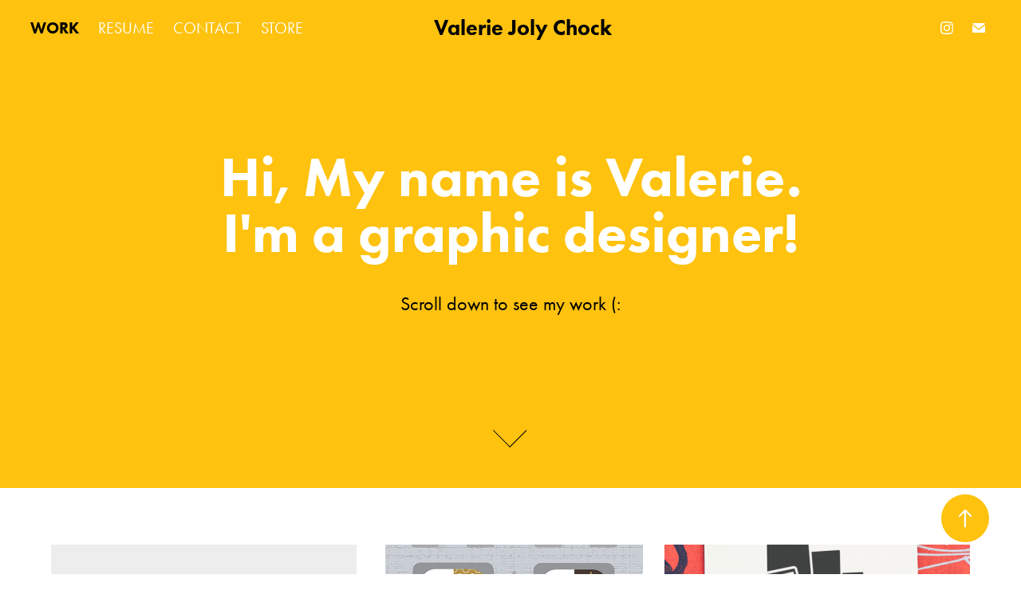

--- FILE ---
content_type: text/html; charset=utf-8
request_url: https://valeriejolychock.com/work
body_size: 6732
content:
<!DOCTYPE HTML>
<html lang="en-US">
<head>
  <meta charset="UTF-8" />
  <meta name="viewport" content="width=device-width, initial-scale=1" />
      <meta name="keywords"  content="graphic design" />
      <meta name="description"  content="Hi, I'm a graphic designer. Let's create something great together!" />
      <meta name="twitter:card"  content="summary_large_image" />
      <meta name="twitter:site"  content="@AdobePortfolio" />
      <meta  property="og:title" content="Valerie Joly Chock" />
      <meta  property="og:description" content="Hi, I'm a graphic designer. Let's create something great together!" />
      <meta  property="og:image" content="https://cdn.myportfolio.com/8145ac73-66e6-4c37-8dad-f4c2d502b892/856b474b-7407-4250-82ec-814c3f68ba54_rwc_0x0x1422x1424x1422.png?h=0c11e5a48a714479ddad85acc47b54a2" />
        <link rel="icon" href="https://cdn.myportfolio.com/8145ac73-66e6-4c37-8dad-f4c2d502b892/d856eee5-098b-4a6e-862c-acc465902786_carw_1x1x32.png?h=35b0743d3135fa51dec18c9d4b14c413" />
        <link rel="apple-touch-icon" href="https://cdn.myportfolio.com/8145ac73-66e6-4c37-8dad-f4c2d502b892/c153550f-319a-48d5-a130-0abf458bc3bf_carw_1x1x180.png?h=7c6061a8537b646a6943cbee7fd5de2a" />
      <link rel="stylesheet" href="/dist/css/main.css" type="text/css" />
      <link rel="stylesheet" href="https://cdn.myportfolio.com/8145ac73-66e6-4c37-8dad-f4c2d502b892/a04e07b38022fbe77715c7e666f22fbe1674496439.css?h=a3da09c53ae397bc9c23eab8ebaed024" type="text/css" />
    <link rel="canonical" href="https://valeriejolychock.com/work" />
      <title>Valerie Joly Chock</title>
    <script type="text/javascript" src="//use.typekit.net/ik/[base64].js?cb=35f77bfb8b50944859ea3d3804e7194e7a3173fb" async onload="
    try {
      window.Typekit.load();
    } catch (e) {
      console.warn('Typekit not loaded.');
    }
    "></script>
</head>
  <body class="transition-enabled">  <div class='page-background-video page-background-video-with-panel'>
  </div>
  <div class="js-responsive-nav">
    <div class="responsive-nav has-social">
      <div class="close-responsive-click-area js-close-responsive-nav">
        <div class="close-responsive-button"></div>
      </div>
          <nav class="nav-container" data-hover-hint="nav" data-hover-hint-placement="bottom-start">
                <div class="gallery-title"><a href="/work" class="active">WORK</a></div>
      <div class="page-title">
        <a href="/about" >RESUME</a>
      </div>
      <div class="page-title">
        <a href="/contact" >CONTACT</a>
      </div>
      <div class="link-title">
        <a href="https://val.threadless.com/" target="_blank">STORE</a>
      </div>
          </nav>
        <div class="social pf-nav-social" data-context="theme.nav" data-hover-hint="navSocialIcons" data-hover-hint-placement="bottom-start">
          <ul>
                  <li>
                    <a href="https://www.instagram.com/valeriejolychock/" target="_blank">
                      <svg version="1.1" id="Layer_1" xmlns="http://www.w3.org/2000/svg" xmlns:xlink="http://www.w3.org/1999/xlink" viewBox="0 0 30 24" style="enable-background:new 0 0 30 24;" xml:space="preserve" class="icon">
                      <g>
                        <path d="M15,5.4c2.1,0,2.4,0,3.2,0c0.8,0,1.2,0.2,1.5,0.3c0.4,0.1,0.6,0.3,0.9,0.6c0.3,0.3,0.5,0.5,0.6,0.9
                          c0.1,0.3,0.2,0.7,0.3,1.5c0,0.8,0,1.1,0,3.2s0,2.4,0,3.2c0,0.8-0.2,1.2-0.3,1.5c-0.1,0.4-0.3,0.6-0.6,0.9c-0.3,0.3-0.5,0.5-0.9,0.6
                          c-0.3,0.1-0.7,0.2-1.5,0.3c-0.8,0-1.1,0-3.2,0s-2.4,0-3.2,0c-0.8,0-1.2-0.2-1.5-0.3c-0.4-0.1-0.6-0.3-0.9-0.6
                          c-0.3-0.3-0.5-0.5-0.6-0.9c-0.1-0.3-0.2-0.7-0.3-1.5c0-0.8,0-1.1,0-3.2s0-2.4,0-3.2c0-0.8,0.2-1.2,0.3-1.5c0.1-0.4,0.3-0.6,0.6-0.9
                          c0.3-0.3,0.5-0.5,0.9-0.6c0.3-0.1,0.7-0.2,1.5-0.3C12.6,5.4,12.9,5.4,15,5.4 M15,4c-2.2,0-2.4,0-3.3,0c-0.9,0-1.4,0.2-1.9,0.4
                          c-0.5,0.2-1,0.5-1.4,0.9C7.9,5.8,7.6,6.2,7.4,6.8C7.2,7.3,7.1,7.9,7,8.7C7,9.6,7,9.8,7,12s0,2.4,0,3.3c0,0.9,0.2,1.4,0.4,1.9
                          c0.2,0.5,0.5,1,0.9,1.4c0.4,0.4,0.9,0.7,1.4,0.9c0.5,0.2,1.1,0.3,1.9,0.4c0.9,0,1.1,0,3.3,0s2.4,0,3.3,0c0.9,0,1.4-0.2,1.9-0.4
                          c0.5-0.2,1-0.5,1.4-0.9c0.4-0.4,0.7-0.9,0.9-1.4c0.2-0.5,0.3-1.1,0.4-1.9c0-0.9,0-1.1,0-3.3s0-2.4,0-3.3c0-0.9-0.2-1.4-0.4-1.9
                          c-0.2-0.5-0.5-1-0.9-1.4c-0.4-0.4-0.9-0.7-1.4-0.9c-0.5-0.2-1.1-0.3-1.9-0.4C17.4,4,17.2,4,15,4L15,4L15,4z"/>
                        <path d="M15,7.9c-2.3,0-4.1,1.8-4.1,4.1s1.8,4.1,4.1,4.1s4.1-1.8,4.1-4.1S17.3,7.9,15,7.9L15,7.9z M15,14.7c-1.5,0-2.7-1.2-2.7-2.7
                          c0-1.5,1.2-2.7,2.7-2.7s2.7,1.2,2.7,2.7C17.7,13.5,16.5,14.7,15,14.7L15,14.7z"/>
                        <path d="M20.2,7.7c0,0.5-0.4,1-1,1s-1-0.4-1-1s0.4-1,1-1S20.2,7.2,20.2,7.7L20.2,7.7z"/>
                      </g>
                      </svg>
                    </a>
                  </li>
                  <li>
                    <a href="mailto:valeriejolychock@gmail.com">
                      <svg version="1.1" id="Layer_1" xmlns="http://www.w3.org/2000/svg" xmlns:xlink="http://www.w3.org/1999/xlink" x="0px" y="0px" viewBox="0 0 30 24" style="enable-background:new 0 0 30 24;" xml:space="preserve" class="icon">
                        <g>
                          <path d="M15,13L7.1,7.1c0-0.5,0.4-1,1-1h13.8c0.5,0,1,0.4,1,1L15,13z M15,14.8l7.9-5.9v8.1c0,0.5-0.4,1-1,1H8.1c-0.5,0-1-0.4-1-1 V8.8L15,14.8z"/>
                        </g>
                      </svg>
                    </a>
                  </li>
          </ul>
        </div>
    </div>
  </div>
    <header class="site-header js-site-header  js-fixed-nav" data-context="theme.nav" data-hover-hint="nav" data-hover-hint-placement="top-start">
        <nav class="nav-container" data-hover-hint="nav" data-hover-hint-placement="bottom-start">
                <div class="gallery-title"><a href="/work" class="active">WORK</a></div>
      <div class="page-title">
        <a href="/about" >RESUME</a>
      </div>
      <div class="page-title">
        <a href="/contact" >CONTACT</a>
      </div>
      <div class="link-title">
        <a href="https://val.threadless.com/" target="_blank">STORE</a>
      </div>
        </nav>
        <div class="logo-wrap" data-context="theme.logo.header" data-hover-hint="logo" data-hover-hint-placement="bottom-start">
          <div class="logo e2e-site-logo-text logo-text  ">
              <a href="/work" class="preserve-whitespace">Valerie Joly Chock</a>

          </div>
        </div>
        <div class="social pf-nav-social" data-context="theme.nav" data-hover-hint="navSocialIcons" data-hover-hint-placement="bottom-start">
          <ul>
                  <li>
                    <a href="https://www.instagram.com/valeriejolychock/" target="_blank">
                      <svg version="1.1" id="Layer_1" xmlns="http://www.w3.org/2000/svg" xmlns:xlink="http://www.w3.org/1999/xlink" viewBox="0 0 30 24" style="enable-background:new 0 0 30 24;" xml:space="preserve" class="icon">
                      <g>
                        <path d="M15,5.4c2.1,0,2.4,0,3.2,0c0.8,0,1.2,0.2,1.5,0.3c0.4,0.1,0.6,0.3,0.9,0.6c0.3,0.3,0.5,0.5,0.6,0.9
                          c0.1,0.3,0.2,0.7,0.3,1.5c0,0.8,0,1.1,0,3.2s0,2.4,0,3.2c0,0.8-0.2,1.2-0.3,1.5c-0.1,0.4-0.3,0.6-0.6,0.9c-0.3,0.3-0.5,0.5-0.9,0.6
                          c-0.3,0.1-0.7,0.2-1.5,0.3c-0.8,0-1.1,0-3.2,0s-2.4,0-3.2,0c-0.8,0-1.2-0.2-1.5-0.3c-0.4-0.1-0.6-0.3-0.9-0.6
                          c-0.3-0.3-0.5-0.5-0.6-0.9c-0.1-0.3-0.2-0.7-0.3-1.5c0-0.8,0-1.1,0-3.2s0-2.4,0-3.2c0-0.8,0.2-1.2,0.3-1.5c0.1-0.4,0.3-0.6,0.6-0.9
                          c0.3-0.3,0.5-0.5,0.9-0.6c0.3-0.1,0.7-0.2,1.5-0.3C12.6,5.4,12.9,5.4,15,5.4 M15,4c-2.2,0-2.4,0-3.3,0c-0.9,0-1.4,0.2-1.9,0.4
                          c-0.5,0.2-1,0.5-1.4,0.9C7.9,5.8,7.6,6.2,7.4,6.8C7.2,7.3,7.1,7.9,7,8.7C7,9.6,7,9.8,7,12s0,2.4,0,3.3c0,0.9,0.2,1.4,0.4,1.9
                          c0.2,0.5,0.5,1,0.9,1.4c0.4,0.4,0.9,0.7,1.4,0.9c0.5,0.2,1.1,0.3,1.9,0.4c0.9,0,1.1,0,3.3,0s2.4,0,3.3,0c0.9,0,1.4-0.2,1.9-0.4
                          c0.5-0.2,1-0.5,1.4-0.9c0.4-0.4,0.7-0.9,0.9-1.4c0.2-0.5,0.3-1.1,0.4-1.9c0-0.9,0-1.1,0-3.3s0-2.4,0-3.3c0-0.9-0.2-1.4-0.4-1.9
                          c-0.2-0.5-0.5-1-0.9-1.4c-0.4-0.4-0.9-0.7-1.4-0.9c-0.5-0.2-1.1-0.3-1.9-0.4C17.4,4,17.2,4,15,4L15,4L15,4z"/>
                        <path d="M15,7.9c-2.3,0-4.1,1.8-4.1,4.1s1.8,4.1,4.1,4.1s4.1-1.8,4.1-4.1S17.3,7.9,15,7.9L15,7.9z M15,14.7c-1.5,0-2.7-1.2-2.7-2.7
                          c0-1.5,1.2-2.7,2.7-2.7s2.7,1.2,2.7,2.7C17.7,13.5,16.5,14.7,15,14.7L15,14.7z"/>
                        <path d="M20.2,7.7c0,0.5-0.4,1-1,1s-1-0.4-1-1s0.4-1,1-1S20.2,7.2,20.2,7.7L20.2,7.7z"/>
                      </g>
                      </svg>
                    </a>
                  </li>
                  <li>
                    <a href="mailto:valeriejolychock@gmail.com">
                      <svg version="1.1" id="Layer_1" xmlns="http://www.w3.org/2000/svg" xmlns:xlink="http://www.w3.org/1999/xlink" x="0px" y="0px" viewBox="0 0 30 24" style="enable-background:new 0 0 30 24;" xml:space="preserve" class="icon">
                        <g>
                          <path d="M15,13L7.1,7.1c0-0.5,0.4-1,1-1h13.8c0.5,0,1,0.4,1,1L15,13z M15,14.8l7.9-5.9v8.1c0,0.5-0.4,1-1,1H8.1c-0.5,0-1-0.4-1-1 V8.8L15,14.8z"/>
                        </g>
                      </svg>
                    </a>
                  </li>
          </ul>
        </div>
        <div class="hamburger-click-area js-hamburger">
          <div class="hamburger">
            <i></i>
            <i></i>
            <i></i>
          </div>
        </div>
    </header>
    <div class="header-placeholder"></div>
        <div class="masthead js-masthead-fixed" data-context="page.masthead" data-hover-hint="mastheadOptions" data-hover-hint-placement="top-start">
          <div class="masthead-contents">
            <div class="masthead-text js-masthead-text">
              <div data-context="page.masthead" data-hover-hint="mastheadTitle"><h1 decorator="inlineTextEditable" contenteditable="false" class="js-inline-text-editable preserve-whitespace main-text rich-text module-text" data-text-keypath="customizations.masthead.title.text" value="Hi, My name is Valerie.
I'm a graphic designer!">Hi, My name is Valerie.
I'm a graphic designer!</h1></div>
              <div data-context="page.masthead" data-hover-hint="mastheadText"><p decorator="inlineTextEditable" contenteditable="false" class="js-inline-text-editable preserve-whitespace main-text rich-text module-text" data-text-keypath="page.masthead.text.text" value="Scroll down to see my work (:">Scroll down to see my work (:</p></div>
              <div class="masthead-buttons">
                
              </div>
                <div class="masthead-arrow-container js-masthead-arrow" data-context="page.masthead" data-hover-hint="scrollDownArrow">
                  <div class="masthead-arrow"></div>
                </div>
            </div>
          </div>
        </div>
        <div class="masthead-placeholder"></div>
  <div class="site-wrap cfix js-site-wrap">
    <div class="site-container">
      <div class="site-content e2e-site-content">
        <main>
          <section class="project-covers" data-context="page.gallery.covers">
          <a class="project-cover js-project-cover-touch hold-space" href="/revolt" data-context="pages" data-identity="id:p5decc236565f3ae9c0cf8efa017f58e02b0843d62d124561b3aa0" data-hover-hint="galleryPageCover" data-hover-hint-id="p5decc236565f3ae9c0cf8efa017f58e02b0843d62d124561b3aa0">
            <div class="cover-content-container">
              <div class="cover-image-wrap">
                <div class="cover-image">
                    <div class="cover cover-normal">

            <img
              class="cover__img js-lazy"
              src="https://cdn.myportfolio.com/8145ac73-66e6-4c37-8dad-f4c2d502b892/957e5ffa-3fdb-4e81-b569-61c578eb0910_rwc_0x140x1935x1513x32.png?h=db695f9b8bd10983516fefcc59fefb59"
              data-src="https://cdn.myportfolio.com/8145ac73-66e6-4c37-8dad-f4c2d502b892/957e5ffa-3fdb-4e81-b569-61c578eb0910_rwc_0x140x1935x1513x1935.png?h=838e821f6840af0050df70b82581413b"
              data-srcset="https://cdn.myportfolio.com/8145ac73-66e6-4c37-8dad-f4c2d502b892/957e5ffa-3fdb-4e81-b569-61c578eb0910_rwc_0x140x1935x1513x640.png?h=12765937d3de35b8a90f0852e4f1e8c7 640w, https://cdn.myportfolio.com/8145ac73-66e6-4c37-8dad-f4c2d502b892/957e5ffa-3fdb-4e81-b569-61c578eb0910_rwc_0x140x1935x1513x1280.png?h=323bd8564a1adc0d1be86ceef432994a 1280w, https://cdn.myportfolio.com/8145ac73-66e6-4c37-8dad-f4c2d502b892/957e5ffa-3fdb-4e81-b569-61c578eb0910_rwc_0x140x1935x1513x1366.png?h=65da9524121550a7b264f3e48c14dac9 1366w, https://cdn.myportfolio.com/8145ac73-66e6-4c37-8dad-f4c2d502b892/957e5ffa-3fdb-4e81-b569-61c578eb0910_rwc_0x140x1935x1513x1920.png?h=b138d8aa6ca28c7ed130b414b4583224 1920w, https://cdn.myportfolio.com/8145ac73-66e6-4c37-8dad-f4c2d502b892/957e5ffa-3fdb-4e81-b569-61c578eb0910_rwc_0x140x1935x1513x2560.png?h=3bf9548843704d249aab5e1b82e7c8ac 2560w, https://cdn.myportfolio.com/8145ac73-66e6-4c37-8dad-f4c2d502b892/957e5ffa-3fdb-4e81-b569-61c578eb0910_rwc_0x140x1935x1513x1935.png?h=838e821f6840af0050df70b82581413b 5120w"
              data-sizes="(max-width: 540px) 100vw, (max-width: 768px) 50vw, calc(1200px / 3)"
            >
                              </div>
                </div>
              </div>
              <div class="details-wrap">
                <div class="details">
                  <div class="details-inner">
                      <div class="title preserve-whitespace">Revolt</div>
                      <div class="description">Identity / Illustration / Web</div>
                  </div>
                </div>
              </div>
            </div>
          </a>
          <a class="project-cover js-project-cover-touch hold-space" href="/not-a-luxury" data-context="pages" data-identity="id:p5dece06152c06834196ac5b958f2c5d7253cee6ed2f0ae43e2939" data-hover-hint="galleryPageCover" data-hover-hint-id="p5dece06152c06834196ac5b958f2c5d7253cee6ed2f0ae43e2939">
            <div class="cover-content-container">
              <div class="cover-image-wrap">
                <div class="cover-image">
                    <div class="cover cover-normal">

            <img
              class="cover__img js-lazy"
              src="https://cdn.myportfolio.com/8145ac73-66e6-4c37-8dad-f4c2d502b892/b5dece8b-336c-4891-b5df-5e64fbd246ce_rwc_758x1526x2035x1591x32.png?h=21f3341ee3e3246a2e9a4cb4ac299c02"
              data-src="https://cdn.myportfolio.com/8145ac73-66e6-4c37-8dad-f4c2d502b892/b5dece8b-336c-4891-b5df-5e64fbd246ce_rwc_758x1526x2035x1591x2035.png?h=7898effde23158d2122bd9443a46f6fb"
              data-srcset="https://cdn.myportfolio.com/8145ac73-66e6-4c37-8dad-f4c2d502b892/b5dece8b-336c-4891-b5df-5e64fbd246ce_rwc_758x1526x2035x1591x640.png?h=6349958a0a0c536a83d406fbce995248 640w, https://cdn.myportfolio.com/8145ac73-66e6-4c37-8dad-f4c2d502b892/b5dece8b-336c-4891-b5df-5e64fbd246ce_rwc_758x1526x2035x1591x1280.png?h=91884a7e9905e58210e56b9bb47270c6 1280w, https://cdn.myportfolio.com/8145ac73-66e6-4c37-8dad-f4c2d502b892/b5dece8b-336c-4891-b5df-5e64fbd246ce_rwc_758x1526x2035x1591x1366.png?h=ec275af249d49793f6dbc038468baabc 1366w, https://cdn.myportfolio.com/8145ac73-66e6-4c37-8dad-f4c2d502b892/b5dece8b-336c-4891-b5df-5e64fbd246ce_rwc_758x1526x2035x1591x1920.png?h=aee8b6a0ee7766482958982b6bea2f84 1920w, https://cdn.myportfolio.com/8145ac73-66e6-4c37-8dad-f4c2d502b892/b5dece8b-336c-4891-b5df-5e64fbd246ce_rwc_758x1526x2035x1591x2560.png?h=f48ae69796370f7c01e7ca792ee8fb3e 2560w, https://cdn.myportfolio.com/8145ac73-66e6-4c37-8dad-f4c2d502b892/b5dece8b-336c-4891-b5df-5e64fbd246ce_rwc_758x1526x2035x1591x2035.png?h=7898effde23158d2122bd9443a46f6fb 5120w"
              data-sizes="(max-width: 540px) 100vw, (max-width: 768px) 50vw, calc(1200px / 3)"
            >
                              </div>
                </div>
              </div>
              <div class="details-wrap">
                <div class="details">
                  <div class="details-inner">
                      <div class="title preserve-whitespace">Not a Luxury</div>
                      <div class="description">Publication / Illustration</div>
                  </div>
                </div>
              </div>
            </div>
          </a>
          <a class="project-cover js-project-cover-touch hold-space" href="/noalareeleccion" data-context="pages" data-identity="id:p5dece65b3442ffb539bdb0b549f22fb138a4847da27e0da3752cb" data-hover-hint="galleryPageCover" data-hover-hint-id="p5dece65b3442ffb539bdb0b549f22fb138a4847da27e0da3752cb">
            <div class="cover-content-container">
              <div class="cover-image-wrap">
                <div class="cover-image">
                    <div class="cover cover-normal">

            <img
              class="cover__img js-lazy"
              src="https://cdn.myportfolio.com/8145ac73-66e6-4c37-8dad-f4c2d502b892/58432bb7-96aa-4e8f-b842-19935f1a6249_rwc_41x506x704x550x32.png?h=83a3b299108e248938e10a91091ff38a"
              data-src="https://cdn.myportfolio.com/8145ac73-66e6-4c37-8dad-f4c2d502b892/58432bb7-96aa-4e8f-b842-19935f1a6249_rwc_41x506x704x550x704.png?h=48eb7be606acbb3e63ec4017cbb70719"
              data-srcset="https://cdn.myportfolio.com/8145ac73-66e6-4c37-8dad-f4c2d502b892/58432bb7-96aa-4e8f-b842-19935f1a6249_rwc_41x506x704x550x640.png?h=0c4a263e8addf02459df852e0cb3cdd5 640w, https://cdn.myportfolio.com/8145ac73-66e6-4c37-8dad-f4c2d502b892/58432bb7-96aa-4e8f-b842-19935f1a6249_rwc_41x506x704x550x704.png?h=48eb7be606acbb3e63ec4017cbb70719 1280w, https://cdn.myportfolio.com/8145ac73-66e6-4c37-8dad-f4c2d502b892/58432bb7-96aa-4e8f-b842-19935f1a6249_rwc_41x506x704x550x704.png?h=48eb7be606acbb3e63ec4017cbb70719 1366w, https://cdn.myportfolio.com/8145ac73-66e6-4c37-8dad-f4c2d502b892/58432bb7-96aa-4e8f-b842-19935f1a6249_rwc_41x506x704x550x704.png?h=48eb7be606acbb3e63ec4017cbb70719 1920w, https://cdn.myportfolio.com/8145ac73-66e6-4c37-8dad-f4c2d502b892/58432bb7-96aa-4e8f-b842-19935f1a6249_rwc_41x506x704x550x704.png?h=48eb7be606acbb3e63ec4017cbb70719 2560w, https://cdn.myportfolio.com/8145ac73-66e6-4c37-8dad-f4c2d502b892/58432bb7-96aa-4e8f-b842-19935f1a6249_rwc_41x506x704x550x704.png?h=48eb7be606acbb3e63ec4017cbb70719 5120w"
              data-sizes="(max-width: 540px) 100vw, (max-width: 768px) 50vw, calc(1200px / 3)"
            >
                              </div>
                </div>
              </div>
              <div class="details-wrap">
                <div class="details">
                  <div class="details-inner">
                      <div class="title preserve-whitespace">#NoALaReelección</div>
                      <div class="description">Campaign / Posters / Illustration</div>
                  </div>
                </div>
              </div>
            </div>
          </a>
          <a class="project-cover js-project-cover-touch hold-space" href="/first-coast-high-school-ethics-bowl" data-context="pages" data-identity="id:p5dece6be48d75d41aae959503ba073233f9bc57b65752bfc17fc1" data-hover-hint="galleryPageCover" data-hover-hint-id="p5dece6be48d75d41aae959503ba073233f9bc57b65752bfc17fc1">
            <div class="cover-content-container">
              <div class="cover-image-wrap">
                <div class="cover-image">
                    <div class="cover cover-normal">

            <img
              class="cover__img js-lazy"
              src="https://cdn.myportfolio.com/8145ac73-66e6-4c37-8dad-f4c2d502b892/5d057282-1ce2-4775-8b53-75e2c84f3318_rwc_253x70x1547x1210x32.png?h=5a58a9f53c0ed4bebc7db1f740012670"
              data-src="https://cdn.myportfolio.com/8145ac73-66e6-4c37-8dad-f4c2d502b892/5d057282-1ce2-4775-8b53-75e2c84f3318_rwc_253x70x1547x1210x1547.png?h=7efec0695dbd0cc0232456192b4739ee"
              data-srcset="https://cdn.myportfolio.com/8145ac73-66e6-4c37-8dad-f4c2d502b892/5d057282-1ce2-4775-8b53-75e2c84f3318_rwc_253x70x1547x1210x640.png?h=33b34f00ac674b13cf5c25986e99221e 640w, https://cdn.myportfolio.com/8145ac73-66e6-4c37-8dad-f4c2d502b892/5d057282-1ce2-4775-8b53-75e2c84f3318_rwc_253x70x1547x1210x1280.png?h=62b3538c0c6d1eb8f43c77604fb63cd5 1280w, https://cdn.myportfolio.com/8145ac73-66e6-4c37-8dad-f4c2d502b892/5d057282-1ce2-4775-8b53-75e2c84f3318_rwc_253x70x1547x1210x1366.png?h=db2f4a8a230b11fa27ab5e7fac0a90ae 1366w, https://cdn.myportfolio.com/8145ac73-66e6-4c37-8dad-f4c2d502b892/5d057282-1ce2-4775-8b53-75e2c84f3318_rwc_253x70x1547x1210x1920.png?h=7b35f0d59f4c70d7b269ed1a618904f4 1920w, https://cdn.myportfolio.com/8145ac73-66e6-4c37-8dad-f4c2d502b892/5d057282-1ce2-4775-8b53-75e2c84f3318_rwc_253x70x1547x1210x2560.png?h=e3f262d992f09e20b3c999f72268338a 2560w, https://cdn.myportfolio.com/8145ac73-66e6-4c37-8dad-f4c2d502b892/5d057282-1ce2-4775-8b53-75e2c84f3318_rwc_253x70x1547x1210x1547.png?h=7efec0695dbd0cc0232456192b4739ee 5120w"
              data-sizes="(max-width: 540px) 100vw, (max-width: 768px) 50vw, calc(1200px / 3)"
            >
                              </div>
                </div>
              </div>
              <div class="details-wrap">
                <div class="details">
                  <div class="details-inner">
                      <div class="title preserve-whitespace">First Coast High School Ethics Bowl</div>
                      <div class="description">Identity / Event / Publication</div>
                  </div>
                </div>
              </div>
            </div>
          </a>
          <a class="project-cover js-project-cover-touch hold-space" href="/ms-magazine" data-context="pages" data-identity="id:p5ded5e700c25121869d874f93998e551747c2f3d950c334c25576" data-hover-hint="galleryPageCover" data-hover-hint-id="p5ded5e700c25121869d874f93998e551747c2f3d950c334c25576">
            <div class="cover-content-container">
              <div class="cover-image-wrap">
                <div class="cover-image">
                    <div class="cover cover-normal">

            <img
              class="cover__img js-lazy"
              src="https://cdn.myportfolio.com/8145ac73-66e6-4c37-8dad-f4c2d502b892/6523096c-29e9-4809-b74f-2d4b06608276_rwc_282x0x3274x2560x32.png?h=f61960c2f421de7b8e55f3dbd71d3cf5"
              data-src="https://cdn.myportfolio.com/8145ac73-66e6-4c37-8dad-f4c2d502b892/6523096c-29e9-4809-b74f-2d4b06608276_rwc_282x0x3274x2560x3274.png?h=5c7cc8c92b67bf879e2e370f29265a6b"
              data-srcset="https://cdn.myportfolio.com/8145ac73-66e6-4c37-8dad-f4c2d502b892/6523096c-29e9-4809-b74f-2d4b06608276_rwc_282x0x3274x2560x640.png?h=55ff19e71367345a910f9e8f6e3fbf31 640w, https://cdn.myportfolio.com/8145ac73-66e6-4c37-8dad-f4c2d502b892/6523096c-29e9-4809-b74f-2d4b06608276_rwc_282x0x3274x2560x1280.png?h=2eacf0fc5730aaa5f4039c49ed3a3ee6 1280w, https://cdn.myportfolio.com/8145ac73-66e6-4c37-8dad-f4c2d502b892/6523096c-29e9-4809-b74f-2d4b06608276_rwc_282x0x3274x2560x1366.png?h=f2725dc7997b8269d161fab6d33c7c79 1366w, https://cdn.myportfolio.com/8145ac73-66e6-4c37-8dad-f4c2d502b892/6523096c-29e9-4809-b74f-2d4b06608276_rwc_282x0x3274x2560x1920.png?h=82e62f613161ed79fdc685b65d56a37e 1920w, https://cdn.myportfolio.com/8145ac73-66e6-4c37-8dad-f4c2d502b892/6523096c-29e9-4809-b74f-2d4b06608276_rwc_282x0x3274x2560x2560.png?h=45a6d0ef4a05a3cad6bf2fa9826476fd 2560w, https://cdn.myportfolio.com/8145ac73-66e6-4c37-8dad-f4c2d502b892/6523096c-29e9-4809-b74f-2d4b06608276_rwc_282x0x3274x2560x3274.png?h=5c7cc8c92b67bf879e2e370f29265a6b 5120w"
              data-sizes="(max-width: 540px) 100vw, (max-width: 768px) 50vw, calc(1200px / 3)"
            >
                              </div>
                </div>
              </div>
              <div class="details-wrap">
                <div class="details">
                  <div class="details-inner">
                      <div class="title preserve-whitespace">Ms. Magazine</div>
                      <div class="description">Publication / Illustration</div>
                  </div>
                </div>
              </div>
            </div>
          </a>
          <a class="project-cover js-project-cover-touch hold-space" href="/karpeles" data-context="pages" data-identity="id:p5ded5d8c8ba32234124ad023f81d83b4434856bef19c5937886c9" data-hover-hint="galleryPageCover" data-hover-hint-id="p5ded5d8c8ba32234124ad023f81d83b4434856bef19c5937886c9">
            <div class="cover-content-container">
              <div class="cover-image-wrap">
                <div class="cover-image">
                    <div class="cover cover-normal">

            <img
              class="cover__img js-lazy"
              src="https://cdn.myportfolio.com/8145ac73-66e6-4c37-8dad-f4c2d502b892/ff5669df-f2db-405f-adad-48c39fe0dc3f_rwc_71x0x3165x2475x32.png?h=e179dd52bc25f66bd71e06ce865ca485"
              data-src="https://cdn.myportfolio.com/8145ac73-66e6-4c37-8dad-f4c2d502b892/ff5669df-f2db-405f-adad-48c39fe0dc3f_rwc_71x0x3165x2475x3165.png?h=e99c1bc0c6461c1dd8683d0b4091bc2b"
              data-srcset="https://cdn.myportfolio.com/8145ac73-66e6-4c37-8dad-f4c2d502b892/ff5669df-f2db-405f-adad-48c39fe0dc3f_rwc_71x0x3165x2475x640.png?h=7157da6a881860afdbc1839ea46ac479 640w, https://cdn.myportfolio.com/8145ac73-66e6-4c37-8dad-f4c2d502b892/ff5669df-f2db-405f-adad-48c39fe0dc3f_rwc_71x0x3165x2475x1280.png?h=180f220d2ebbd0832a52ac277e823148 1280w, https://cdn.myportfolio.com/8145ac73-66e6-4c37-8dad-f4c2d502b892/ff5669df-f2db-405f-adad-48c39fe0dc3f_rwc_71x0x3165x2475x1366.png?h=74498edc6c76dd277e0668af3504a96a 1366w, https://cdn.myportfolio.com/8145ac73-66e6-4c37-8dad-f4c2d502b892/ff5669df-f2db-405f-adad-48c39fe0dc3f_rwc_71x0x3165x2475x1920.png?h=bbeda8c5dd8842baea70f6bc48280d54 1920w, https://cdn.myportfolio.com/8145ac73-66e6-4c37-8dad-f4c2d502b892/ff5669df-f2db-405f-adad-48c39fe0dc3f_rwc_71x0x3165x2475x2560.png?h=84ec5f310b4eb5bccf5619fd586a500e 2560w, https://cdn.myportfolio.com/8145ac73-66e6-4c37-8dad-f4c2d502b892/ff5669df-f2db-405f-adad-48c39fe0dc3f_rwc_71x0x3165x2475x3165.png?h=e99c1bc0c6461c1dd8683d0b4091bc2b 5120w"
              data-sizes="(max-width: 540px) 100vw, (max-width: 768px) 50vw, calc(1200px / 3)"
            >
                              </div>
                </div>
              </div>
              <div class="details-wrap">
                <div class="details">
                  <div class="details-inner">
                      <div class="title preserve-whitespace">Karpeles</div>
                      <div class="description">Identity / Web / Publication</div>
                  </div>
                </div>
              </div>
            </div>
          </a>
          <a class="project-cover js-project-cover-touch hold-space" href="/nudge" data-context="pages" data-identity="id:p5dece98f6f77e92932acc364c556e1246ce35c26ef4b8f0906580" data-hover-hint="galleryPageCover" data-hover-hint-id="p5dece98f6f77e92932acc364c556e1246ce35c26ef4b8f0906580">
            <div class="cover-content-container">
              <div class="cover-image-wrap">
                <div class="cover-image">
                    <div class="cover cover-normal">

            <img
              class="cover__img js-lazy"
              src="https://cdn.myportfolio.com/8145ac73-66e6-4c37-8dad-f4c2d502b892/fbd2daea-0fa8-4957-a06d-9c8dff107899_rwc_21x111x1163x909x32.png?h=1651149b2bd99c36a9d96396088ae534"
              data-src="https://cdn.myportfolio.com/8145ac73-66e6-4c37-8dad-f4c2d502b892/fbd2daea-0fa8-4957-a06d-9c8dff107899_rwc_21x111x1163x909x1163.png?h=435de404edcfe0a8b937c441e22c0e83"
              data-srcset="https://cdn.myportfolio.com/8145ac73-66e6-4c37-8dad-f4c2d502b892/fbd2daea-0fa8-4957-a06d-9c8dff107899_rwc_21x111x1163x909x640.png?h=2657aba40ffa8f44264f6717dc24ffa8 640w, https://cdn.myportfolio.com/8145ac73-66e6-4c37-8dad-f4c2d502b892/fbd2daea-0fa8-4957-a06d-9c8dff107899_rwc_21x111x1163x909x1163.png?h=435de404edcfe0a8b937c441e22c0e83 1280w, https://cdn.myportfolio.com/8145ac73-66e6-4c37-8dad-f4c2d502b892/fbd2daea-0fa8-4957-a06d-9c8dff107899_rwc_21x111x1163x909x1163.png?h=435de404edcfe0a8b937c441e22c0e83 1366w, https://cdn.myportfolio.com/8145ac73-66e6-4c37-8dad-f4c2d502b892/fbd2daea-0fa8-4957-a06d-9c8dff107899_rwc_21x111x1163x909x1163.png?h=435de404edcfe0a8b937c441e22c0e83 1920w, https://cdn.myportfolio.com/8145ac73-66e6-4c37-8dad-f4c2d502b892/fbd2daea-0fa8-4957-a06d-9c8dff107899_rwc_21x111x1163x909x1163.png?h=435de404edcfe0a8b937c441e22c0e83 2560w, https://cdn.myportfolio.com/8145ac73-66e6-4c37-8dad-f4c2d502b892/fbd2daea-0fa8-4957-a06d-9c8dff107899_rwc_21x111x1163x909x1163.png?h=435de404edcfe0a8b937c441e22c0e83 5120w"
              data-sizes="(max-width: 540px) 100vw, (max-width: 768px) 50vw, calc(1200px / 3)"
            >
                              </div>
                </div>
              </div>
              <div class="details-wrap">
                <div class="details">
                  <div class="details-inner">
                      <div class="title preserve-whitespace">Nudge</div>
                      <div class="description">Illustration / Motion</div>
                  </div>
                </div>
              </div>
            </div>
          </a>
          <a class="project-cover js-project-cover-touch hold-space" href="/moments-that-survive" data-context="pages" data-identity="id:p5ded5dfe734a415169b2297c3a3a5bcd704c8de8958ace08b91ce" data-hover-hint="galleryPageCover" data-hover-hint-id="p5ded5dfe734a415169b2297c3a3a5bcd704c8de8958ace08b91ce">
            <div class="cover-content-container">
              <div class="cover-image-wrap">
                <div class="cover-image">
                    <div class="cover cover-normal">

            <img
              class="cover__img js-lazy"
              src="https://cdn.myportfolio.com/8145ac73-66e6-4c37-8dad-f4c2d502b892/a9921f38-66ff-45a0-a600-e5840783b65d_rwc_180x437x523x409x32.png?h=90e27e0c125bff377296e70dd339a0e4"
              data-src="https://cdn.myportfolio.com/8145ac73-66e6-4c37-8dad-f4c2d502b892/a9921f38-66ff-45a0-a600-e5840783b65d_rwc_180x437x523x409x523.png?h=571275a4a9e7903947c4c0d8fb0b5b17"
              data-srcset="https://cdn.myportfolio.com/8145ac73-66e6-4c37-8dad-f4c2d502b892/a9921f38-66ff-45a0-a600-e5840783b65d_rwc_180x437x523x409x640.png?h=84e284755221b846f8bce054848be632 640w, https://cdn.myportfolio.com/8145ac73-66e6-4c37-8dad-f4c2d502b892/a9921f38-66ff-45a0-a600-e5840783b65d_rwc_180x437x523x409x1280.png?h=bf3e5f4e55589f931c488c24a6c7aae9 1280w, https://cdn.myportfolio.com/8145ac73-66e6-4c37-8dad-f4c2d502b892/a9921f38-66ff-45a0-a600-e5840783b65d_rwc_180x437x523x409x1366.png?h=f4625a57c7e7329478b6f4c7645acfc8 1366w, https://cdn.myportfolio.com/8145ac73-66e6-4c37-8dad-f4c2d502b892/a9921f38-66ff-45a0-a600-e5840783b65d_rwc_180x437x523x409x1920.png?h=28abb8ef11ccb458ea8f113c5ee771dd 1920w, https://cdn.myportfolio.com/8145ac73-66e6-4c37-8dad-f4c2d502b892/a9921f38-66ff-45a0-a600-e5840783b65d_rwc_180x437x523x409x523.png?h=571275a4a9e7903947c4c0d8fb0b5b17 2560w, https://cdn.myportfolio.com/8145ac73-66e6-4c37-8dad-f4c2d502b892/a9921f38-66ff-45a0-a600-e5840783b65d_rwc_180x437x523x409x523.png?h=571275a4a9e7903947c4c0d8fb0b5b17 5120w"
              data-sizes="(max-width: 540px) 100vw, (max-width: 768px) 50vw, calc(1200px / 3)"
            >
                              </div>
                </div>
              </div>
              <div class="details-wrap">
                <div class="details">
                  <div class="details-inner">
                      <div class="title preserve-whitespace">Moments that Survive</div>
                      <div class="description">Ads / Posters / Social media / Web</div>
                  </div>
                </div>
              </div>
            </div>
          </a>
          <a class="project-cover js-project-cover-touch hold-space" href="/illustrations" data-context="pages" data-identity="id:p5ded8a909c474ac833559e52e6a6a5f421d0771d327893fa88932" data-hover-hint="galleryPageCover" data-hover-hint-id="p5ded8a909c474ac833559e52e6a6a5f421d0771d327893fa88932">
            <div class="cover-content-container">
              <div class="cover-image-wrap">
                <div class="cover-image">
                    <div class="cover cover-normal">

            <img
              class="cover__img js-lazy"
              src="https://cdn.myportfolio.com/8145ac73-66e6-4c37-8dad-f4c2d502b892/7b639552-0ebe-42fe-99f3-fa149e1b70cc_rwc_0x117x1080x844x32.png?h=756d28bbe81b77451cf9664bbf8bd195"
              data-src="https://cdn.myportfolio.com/8145ac73-66e6-4c37-8dad-f4c2d502b892/7b639552-0ebe-42fe-99f3-fa149e1b70cc_rwc_0x117x1080x844x1080.png?h=9ac8bdcdac068df33a34742bbe70f4d1"
              data-srcset="https://cdn.myportfolio.com/8145ac73-66e6-4c37-8dad-f4c2d502b892/7b639552-0ebe-42fe-99f3-fa149e1b70cc_rwc_0x117x1080x844x640.png?h=95b774f7cf060846bd703ec346a536b5 640w, https://cdn.myportfolio.com/8145ac73-66e6-4c37-8dad-f4c2d502b892/7b639552-0ebe-42fe-99f3-fa149e1b70cc_rwc_0x117x1080x844x1080.png?h=9ac8bdcdac068df33a34742bbe70f4d1 1280w, https://cdn.myportfolio.com/8145ac73-66e6-4c37-8dad-f4c2d502b892/7b639552-0ebe-42fe-99f3-fa149e1b70cc_rwc_0x117x1080x844x1080.png?h=9ac8bdcdac068df33a34742bbe70f4d1 1366w, https://cdn.myportfolio.com/8145ac73-66e6-4c37-8dad-f4c2d502b892/7b639552-0ebe-42fe-99f3-fa149e1b70cc_rwc_0x117x1080x844x1080.png?h=9ac8bdcdac068df33a34742bbe70f4d1 1920w, https://cdn.myportfolio.com/8145ac73-66e6-4c37-8dad-f4c2d502b892/7b639552-0ebe-42fe-99f3-fa149e1b70cc_rwc_0x117x1080x844x1080.png?h=9ac8bdcdac068df33a34742bbe70f4d1 2560w, https://cdn.myportfolio.com/8145ac73-66e6-4c37-8dad-f4c2d502b892/7b639552-0ebe-42fe-99f3-fa149e1b70cc_rwc_0x117x1080x844x1080.png?h=9ac8bdcdac068df33a34742bbe70f4d1 5120w"
              data-sizes="(max-width: 540px) 100vw, (max-width: 768px) 50vw, calc(1200px / 3)"
            >
                              </div>
                </div>
              </div>
              <div class="details-wrap">
                <div class="details">
                  <div class="details-inner">
                      <div class="title preserve-whitespace">Illustrations</div>
                      <div class="description">Miscellaneous illustrations​​​​​​​</div>
                  </div>
                </div>
              </div>
            </div>
          </a>
          </section>
              <section class="back-to-top" data-hover-hint="backToTop">
                <a href="#"><span class="arrow">&uarr;</span><span class="preserve-whitespace">Back to Top</span></a>
              </section>
              <a class="back-to-top-fixed js-back-to-top back-to-top-fixed-with-panel" data-hover-hint="backToTop" data-hover-hint-placement="top-start" href="#">
                <svg version="1.1" id="Layer_1" xmlns="http://www.w3.org/2000/svg" xmlns:xlink="http://www.w3.org/1999/xlink" x="0px" y="0px"
                 viewBox="0 0 26 26" style="enable-background:new 0 0 26 26;" xml:space="preserve" class="icon icon-back-to-top">
                <g>
                  <path d="M13.8,1.3L21.6,9c0.1,0.1,0.1,0.3,0.2,0.4c0.1,0.1,0.1,0.3,0.1,0.4s0,0.3-0.1,0.4c-0.1,0.1-0.1,0.3-0.3,0.4
                    c-0.1,0.1-0.2,0.2-0.4,0.3c-0.2,0.1-0.3,0.1-0.4,0.1c-0.1,0-0.3,0-0.4-0.1c-0.2-0.1-0.3-0.2-0.4-0.3L14.2,5l0,19.1
                    c0,0.2-0.1,0.3-0.1,0.5c0,0.1-0.1,0.3-0.3,0.4c-0.1,0.1-0.2,0.2-0.4,0.3c-0.1,0.1-0.3,0.1-0.5,0.1c-0.1,0-0.3,0-0.4-0.1
                    c-0.1-0.1-0.3-0.1-0.4-0.3c-0.1-0.1-0.2-0.2-0.3-0.4c-0.1-0.1-0.1-0.3-0.1-0.5l0-19.1l-5.7,5.7C6,10.8,5.8,10.9,5.7,11
                    c-0.1,0.1-0.3,0.1-0.4,0.1c-0.2,0-0.3,0-0.4-0.1c-0.1-0.1-0.3-0.2-0.4-0.3c-0.1-0.1-0.1-0.2-0.2-0.4C4.1,10.2,4,10.1,4.1,9.9
                    c0-0.1,0-0.3,0.1-0.4c0-0.1,0.1-0.3,0.3-0.4l7.7-7.8c0.1,0,0.2-0.1,0.2-0.1c0,0,0.1-0.1,0.2-0.1c0.1,0,0.2,0,0.2-0.1
                    c0.1,0,0.1,0,0.2,0c0,0,0.1,0,0.2,0c0.1,0,0.2,0,0.2,0.1c0.1,0,0.1,0.1,0.2,0.1C13.7,1.2,13.8,1.2,13.8,1.3z"/>
                </g>
                </svg>
              </a>
              <footer class="site-footer" data-hover-hint="footer">
                  <div class="social pf-footer-social" data-context="theme.footer" data-hover-hint="footerSocialIcons">
                    <ul>
                            <li>
                              <a href="https://www.instagram.com/valeriejolychock/" target="_blank">
                                <svg version="1.1" id="Layer_1" xmlns="http://www.w3.org/2000/svg" xmlns:xlink="http://www.w3.org/1999/xlink" viewBox="0 0 30 24" style="enable-background:new 0 0 30 24;" xml:space="preserve" class="icon">
                                <g>
                                  <path d="M15,5.4c2.1,0,2.4,0,3.2,0c0.8,0,1.2,0.2,1.5,0.3c0.4,0.1,0.6,0.3,0.9,0.6c0.3,0.3,0.5,0.5,0.6,0.9
                                    c0.1,0.3,0.2,0.7,0.3,1.5c0,0.8,0,1.1,0,3.2s0,2.4,0,3.2c0,0.8-0.2,1.2-0.3,1.5c-0.1,0.4-0.3,0.6-0.6,0.9c-0.3,0.3-0.5,0.5-0.9,0.6
                                    c-0.3,0.1-0.7,0.2-1.5,0.3c-0.8,0-1.1,0-3.2,0s-2.4,0-3.2,0c-0.8,0-1.2-0.2-1.5-0.3c-0.4-0.1-0.6-0.3-0.9-0.6
                                    c-0.3-0.3-0.5-0.5-0.6-0.9c-0.1-0.3-0.2-0.7-0.3-1.5c0-0.8,0-1.1,0-3.2s0-2.4,0-3.2c0-0.8,0.2-1.2,0.3-1.5c0.1-0.4,0.3-0.6,0.6-0.9
                                    c0.3-0.3,0.5-0.5,0.9-0.6c0.3-0.1,0.7-0.2,1.5-0.3C12.6,5.4,12.9,5.4,15,5.4 M15,4c-2.2,0-2.4,0-3.3,0c-0.9,0-1.4,0.2-1.9,0.4
                                    c-0.5,0.2-1,0.5-1.4,0.9C7.9,5.8,7.6,6.2,7.4,6.8C7.2,7.3,7.1,7.9,7,8.7C7,9.6,7,9.8,7,12s0,2.4,0,3.3c0,0.9,0.2,1.4,0.4,1.9
                                    c0.2,0.5,0.5,1,0.9,1.4c0.4,0.4,0.9,0.7,1.4,0.9c0.5,0.2,1.1,0.3,1.9,0.4c0.9,0,1.1,0,3.3,0s2.4,0,3.3,0c0.9,0,1.4-0.2,1.9-0.4
                                    c0.5-0.2,1-0.5,1.4-0.9c0.4-0.4,0.7-0.9,0.9-1.4c0.2-0.5,0.3-1.1,0.4-1.9c0-0.9,0-1.1,0-3.3s0-2.4,0-3.3c0-0.9-0.2-1.4-0.4-1.9
                                    c-0.2-0.5-0.5-1-0.9-1.4c-0.4-0.4-0.9-0.7-1.4-0.9c-0.5-0.2-1.1-0.3-1.9-0.4C17.4,4,17.2,4,15,4L15,4L15,4z"/>
                                  <path d="M15,7.9c-2.3,0-4.1,1.8-4.1,4.1s1.8,4.1,4.1,4.1s4.1-1.8,4.1-4.1S17.3,7.9,15,7.9L15,7.9z M15,14.7c-1.5,0-2.7-1.2-2.7-2.7
                                    c0-1.5,1.2-2.7,2.7-2.7s2.7,1.2,2.7,2.7C17.7,13.5,16.5,14.7,15,14.7L15,14.7z"/>
                                  <path d="M20.2,7.7c0,0.5-0.4,1-1,1s-1-0.4-1-1s0.4-1,1-1S20.2,7.2,20.2,7.7L20.2,7.7z"/>
                                </g>
                                </svg>
                              </a>
                            </li>
                            <li>
                              <a href="mailto:valeriejolychock@gmail.com">
                                <svg version="1.1" id="Layer_1" xmlns="http://www.w3.org/2000/svg" xmlns:xlink="http://www.w3.org/1999/xlink" x="0px" y="0px" viewBox="0 0 30 24" style="enable-background:new 0 0 30 24;" xml:space="preserve" class="icon">
                                  <g>
                                    <path d="M15,13L7.1,7.1c0-0.5,0.4-1,1-1h13.8c0.5,0,1,0.4,1,1L15,13z M15,14.8l7.9-5.9v8.1c0,0.5-0.4,1-1,1H8.1c-0.5,0-1-0.4-1-1 V8.8L15,14.8z"/>
                                  </g>
                                </svg>
                              </a>
                            </li>
                    </ul>
                  </div>
                <div class="footer-text">
                  <a href="https://philpeople.org/profiles/valerie-joly-chock"> I'm also a philosopher! </a>
                </div>
              </footer>
        </main>
      </div>
    </div>
  </div>
</body>
<script type="text/javascript">
  // fix for Safari's back/forward cache
  window.onpageshow = function(e) {
    if (e.persisted) { window.location.reload(); }
  };
</script>
  <script type="text/javascript">var __config__ = {"page_id":"p5de1fdf67e5a23b5a486fedc81a49f0a7752153582aecc2115213","theme":{"name":"marta"},"pageTransition":true,"linkTransition":true,"disableDownload":false,"localizedValidationMessages":{"required":"This field is required","Email":"This field must be a valid email address"},"lightbox":{"enabled":true,"color":{"opacity":0.94,"hex":"#fff"}},"cookie_banner":{"enabled":false}};</script>
  <script type="text/javascript" src="/site/translations?cb=35f77bfb8b50944859ea3d3804e7194e7a3173fb"></script>
  <script type="text/javascript" src="/dist/js/main.js?cb=35f77bfb8b50944859ea3d3804e7194e7a3173fb"></script>
</html>
